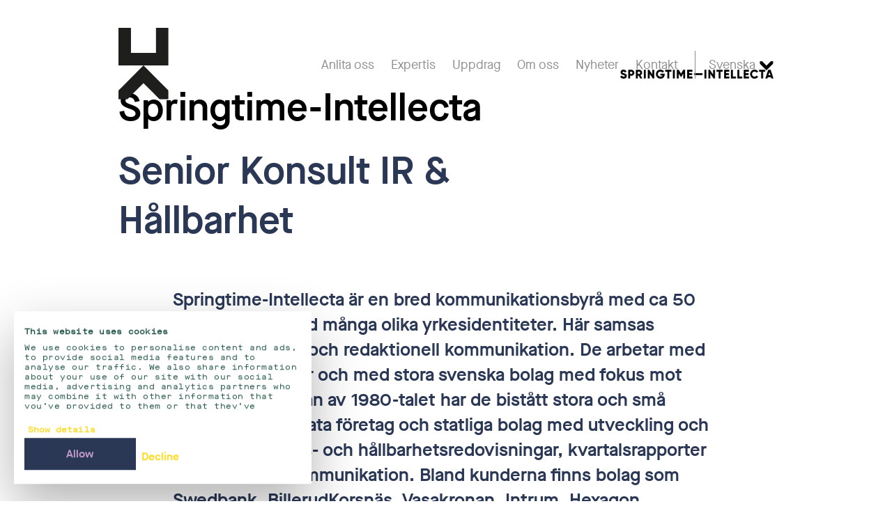

--- FILE ---
content_type: text/html; charset=UTF-8
request_url: https://www.headagent.se/showcase-jobs/3227-senior-konsult-ir-hallbarhet/
body_size: 19446
content:

<!doctype html>
<html lang="sv-SE">
  <head>
  <meta charset="utf-8">
  <meta http-equiv="x-ua-compatible" content="ie=edge,IE=9">
  <meta name="viewport" content="width=device-width, initial-scale=1.0, maximum-scale=1.0, user-scalable=0" />

  <script data-cookieconsent="ignore">
    window.dataLayer = window.dataLayer || [];
    function gtag() {
        dataLayer.push(arguments);
    }
    gtag("consent", "default", {
        ad_storage: "denied",
        analytics_storage: "denied",
        functionality_storage: "denied",
        personalization_storage: "denied",
        security_storage: "granted",
        wait_for_update: 2000,
    });
    gtag("set", "ads_data_redaction", true);
  </script>
  
  <script data-cookieconsent="ignore">
	window.addEventListener( 'CookiebotOnDialogDisplay', () => {
		document.getElementById('CybotCookiebotDialogBodyEdgeMoreDetailsLink').onclick = function() {
			document.getElementById('CybotCookiebotDialogBodyButtonDecline').style.display = 'initial';
		};		
	} );
  </script>

  <script id="Cookiebot" data-culture="sv" src="https://consent.cookiebot.com/uc.js" data-cbid="f35f037e-3ade-429f-879b-935dc44bd874" data-blockingmode="auto" type="text/javascript"></script>

  <title>Senior Konsult IR &amp; Hållbarhet &ndash; Head Agent</title>
	<style>img:is([sizes="auto" i], [sizes^="auto," i]) { contain-intrinsic-size: 3000px 1500px }</style>
	
<!-- The SEO Framework av Sybre Waaijer -->
<link rel="canonical" href="https://www.headagent.se/showcase-jobs/3227-senior-konsult-ir-hallbarhet/" />
<meta name="description" content="Springtime&#x2d;Intellecta &auml;r en bred kommunikationsbyr&aring; med ca 50 medarbetare med m&aring;nga olika yrkesidentiteter. H&auml;r samsas finansiell&#8230;" />
<meta property="og:type" content="article" />
<meta property="og:locale" content="sv_SE" />
<meta property="og:site_name" content="Head Agent" />
<meta property="og:title" content="Senior Konsult IR &amp; Hållbarhet &ndash; Head Agent" />
<meta property="og:description" content="Springtime&#x2d;Intellecta &auml;r en bred kommunikationsbyr&aring; med ca 50 medarbetare med m&aring;nga olika yrkesidentiteter. H&auml;r samsas finansiell, digital och redaktionell kommunikation. De arbetar med offentliga&#8230;" />
<meta property="og:url" content="https://www.headagent.se/showcase-jobs/3227-senior-konsult-ir-hallbarhet/" />
<meta property="og:image" content="https://www.headagent.se/wp-content/uploads/2022/02/headagent-linkedin-shareimage.png" />
<meta property="og:image:width" content="1200" />
<meta property="og:image:height" content="627" />
<meta property="article:published_time" content="2021-05-17T00:00:00+00:00" />
<meta property="article:modified_time" content="2021-07-16T09:15:18+00:00" />
<meta name="twitter:card" content="summary_large_image" />
<meta name="twitter:title" content="Senior Konsult IR &amp; Hållbarhet &ndash; Head Agent" />
<meta name="twitter:description" content="Springtime&#x2d;Intellecta &auml;r en bred kommunikationsbyr&aring; med ca 50 medarbetare med m&aring;nga olika yrkesidentiteter. H&auml;r samsas finansiell, digital och redaktionell kommunikation. De arbetar med offentliga&#8230;" />
<meta name="twitter:image" content="https://www.headagent.se/wp-content/uploads/2022/02/headagent-linkedin-shareimage.png" />
<script type="application/ld+json">{"@context":"https://schema.org","@graph":[{"@type":"WebSite","@id":"https://www.headagent.se/#/schema/WebSite","url":"https://www.headagent.se/","name":"Head Agent","description":"Optimal match av chefer och nyckelpersoner","inLanguage":"sv-SE","potentialAction":{"@type":"SearchAction","target":{"@type":"EntryPoint","urlTemplate":"https://www.headagent.se/search/{search_term_string}/"},"query-input":"required name=search_term_string"},"publisher":{"@type":"Organization","@id":"https://www.headagent.se/#/schema/Organization","name":"Head Agent","url":"https://www.headagent.se/","logo":{"@type":"ImageObject","url":"https://www.headagent.se/wp-content/uploads/2019/08/cropped-favicon.png","contentUrl":"https://www.headagent.se/wp-content/uploads/2019/08/cropped-favicon.png","width":512,"height":512}}},{"@type":"WebPage","@id":"https://www.headagent.se/showcase-jobs/3227-senior-konsult-ir-hallbarhet/","url":"https://www.headagent.se/showcase-jobs/3227-senior-konsult-ir-hallbarhet/","name":"Senior Konsult IR &amp; Hållbarhet &ndash; Head Agent","description":"Springtime&#x2d;Intellecta &auml;r en bred kommunikationsbyr&aring; med ca 50 medarbetare med m&aring;nga olika yrkesidentiteter. H&auml;r samsas finansiell&#8230;","inLanguage":"sv-SE","isPartOf":{"@id":"https://www.headagent.se/#/schema/WebSite"},"breadcrumb":{"@type":"BreadcrumbList","@id":"https://www.headagent.se/#/schema/BreadcrumbList","itemListElement":[{"@type":"ListItem","position":1,"item":"https://www.headagent.se/","name":"Head Agent"},{"@type":"ListItem","position":2,"item":"https://www.headagent.se/showcase-jobs/","name":"Avslutade Ponty&#x2d;jobb"},{"@type":"ListItem","position":3,"name":"Senior Konsult IR &amp; Hållbarhet"}]},"potentialAction":{"@type":"ReadAction","target":"https://www.headagent.se/showcase-jobs/3227-senior-konsult-ir-hallbarhet/"},"datePublished":"2021-05-17T00:00:00+00:00","dateModified":"2021-07-16T09:15:18+00:00"}]}</script>
<!-- / The SEO Framework av Sybre Waaijer | 5.46ms meta | 0.36ms boot -->


<script>
dataLayer = [[]];
</script>
<!-- Google Tag Manager -->
<script>(function(w,d,s,l,i){w[l]=w[l]||[];w[l].push({'gtm.start':
new Date().getTime(),event:'gtm.js'});var f=d.getElementsByTagName(s)[0],
j=d.createElement(s),dl=l!='dataLayer'?'&l='+l:'';j.async=true;j.src=
'https://www.googletagmanager.com/gtm.js?id='+i+dl;f.parentNode.insertBefore(j,f);
})(window,document,'script','dataLayer','GTM-KM2ZXKC');</script>
<!-- End Google Tag Manager -->
		<!-- This site uses the Google Analytics by MonsterInsights plugin v9.7.0 - Using Analytics tracking - https://www.monsterinsights.com/ -->
		<!-- Observera: MonsterInsights är för närvarande inte konfigurerat på denna webbplats. Webbplatsägaren måste autentisera med Google Analytics i MonsterInsights inställningspanel. -->
					<!-- No tracking code set -->
				<!-- / Google Analytics by MonsterInsights -->
		<script type="text/javascript">
/* <![CDATA[ */
window._wpemojiSettings = {"baseUrl":"https:\/\/s.w.org\/images\/core\/emoji\/16.0.1\/72x72\/","ext":".png","svgUrl":"https:\/\/s.w.org\/images\/core\/emoji\/16.0.1\/svg\/","svgExt":".svg","source":{"concatemoji":"https:\/\/www.headagent.se\/wp-includes\/js\/wp-emoji-release.min.js?ver=6.8.2"}};
/*! This file is auto-generated */
!function(s,n){var o,i,e;function c(e){try{var t={supportTests:e,timestamp:(new Date).valueOf()};sessionStorage.setItem(o,JSON.stringify(t))}catch(e){}}function p(e,t,n){e.clearRect(0,0,e.canvas.width,e.canvas.height),e.fillText(t,0,0);var t=new Uint32Array(e.getImageData(0,0,e.canvas.width,e.canvas.height).data),a=(e.clearRect(0,0,e.canvas.width,e.canvas.height),e.fillText(n,0,0),new Uint32Array(e.getImageData(0,0,e.canvas.width,e.canvas.height).data));return t.every(function(e,t){return e===a[t]})}function u(e,t){e.clearRect(0,0,e.canvas.width,e.canvas.height),e.fillText(t,0,0);for(var n=e.getImageData(16,16,1,1),a=0;a<n.data.length;a++)if(0!==n.data[a])return!1;return!0}function f(e,t,n,a){switch(t){case"flag":return n(e,"\ud83c\udff3\ufe0f\u200d\u26a7\ufe0f","\ud83c\udff3\ufe0f\u200b\u26a7\ufe0f")?!1:!n(e,"\ud83c\udde8\ud83c\uddf6","\ud83c\udde8\u200b\ud83c\uddf6")&&!n(e,"\ud83c\udff4\udb40\udc67\udb40\udc62\udb40\udc65\udb40\udc6e\udb40\udc67\udb40\udc7f","\ud83c\udff4\u200b\udb40\udc67\u200b\udb40\udc62\u200b\udb40\udc65\u200b\udb40\udc6e\u200b\udb40\udc67\u200b\udb40\udc7f");case"emoji":return!a(e,"\ud83e\udedf")}return!1}function g(e,t,n,a){var r="undefined"!=typeof WorkerGlobalScope&&self instanceof WorkerGlobalScope?new OffscreenCanvas(300,150):s.createElement("canvas"),o=r.getContext("2d",{willReadFrequently:!0}),i=(o.textBaseline="top",o.font="600 32px Arial",{});return e.forEach(function(e){i[e]=t(o,e,n,a)}),i}function t(e){var t=s.createElement("script");t.src=e,t.defer=!0,s.head.appendChild(t)}"undefined"!=typeof Promise&&(o="wpEmojiSettingsSupports",i=["flag","emoji"],n.supports={everything:!0,everythingExceptFlag:!0},e=new Promise(function(e){s.addEventListener("DOMContentLoaded",e,{once:!0})}),new Promise(function(t){var n=function(){try{var e=JSON.parse(sessionStorage.getItem(o));if("object"==typeof e&&"number"==typeof e.timestamp&&(new Date).valueOf()<e.timestamp+604800&&"object"==typeof e.supportTests)return e.supportTests}catch(e){}return null}();if(!n){if("undefined"!=typeof Worker&&"undefined"!=typeof OffscreenCanvas&&"undefined"!=typeof URL&&URL.createObjectURL&&"undefined"!=typeof Blob)try{var e="postMessage("+g.toString()+"("+[JSON.stringify(i),f.toString(),p.toString(),u.toString()].join(",")+"));",a=new Blob([e],{type:"text/javascript"}),r=new Worker(URL.createObjectURL(a),{name:"wpTestEmojiSupports"});return void(r.onmessage=function(e){c(n=e.data),r.terminate(),t(n)})}catch(e){}c(n=g(i,f,p,u))}t(n)}).then(function(e){for(var t in e)n.supports[t]=e[t],n.supports.everything=n.supports.everything&&n.supports[t],"flag"!==t&&(n.supports.everythingExceptFlag=n.supports.everythingExceptFlag&&n.supports[t]);n.supports.everythingExceptFlag=n.supports.everythingExceptFlag&&!n.supports.flag,n.DOMReady=!1,n.readyCallback=function(){n.DOMReady=!0}}).then(function(){return e}).then(function(){var e;n.supports.everything||(n.readyCallback(),(e=n.source||{}).concatemoji?t(e.concatemoji):e.wpemoji&&e.twemoji&&(t(e.twemoji),t(e.wpemoji)))}))}((window,document),window._wpemojiSettings);
/* ]]> */
</script>
<link rel='stylesheet' id='sbi_styles-css' href='https://www.headagent.se/wp-content/plugins/instagram-feed-pro/css/sbi-styles.min.css?ver=6.8.1' type='text/css' media='all' />
<style id='wp-emoji-styles-inline-css' type='text/css'>

	img.wp-smiley, img.emoji {
		display: inline !important;
		border: none !important;
		box-shadow: none !important;
		height: 1em !important;
		width: 1em !important;
		margin: 0 0.07em !important;
		vertical-align: -0.1em !important;
		background: none !important;
		padding: 0 !important;
	}
</style>
<link rel='stylesheet' id='wp-block-library-css' href='https://www.headagent.se/wp-includes/css/dist/block-library/style.min.css?ver=6.8.2' type='text/css' media='all' />
<style id='classic-theme-styles-inline-css' type='text/css'>
/*! This file is auto-generated */
.wp-block-button__link{color:#fff;background-color:#32373c;border-radius:9999px;box-shadow:none;text-decoration:none;padding:calc(.667em + 2px) calc(1.333em + 2px);font-size:1.125em}.wp-block-file__button{background:#32373c;color:#fff;text-decoration:none}
</style>
<style id='global-styles-inline-css' type='text/css'>
:root{--wp--preset--aspect-ratio--square: 1;--wp--preset--aspect-ratio--4-3: 4/3;--wp--preset--aspect-ratio--3-4: 3/4;--wp--preset--aspect-ratio--3-2: 3/2;--wp--preset--aspect-ratio--2-3: 2/3;--wp--preset--aspect-ratio--16-9: 16/9;--wp--preset--aspect-ratio--9-16: 9/16;--wp--preset--color--black: #000000;--wp--preset--color--cyan-bluish-gray: #abb8c3;--wp--preset--color--white: #ffffff;--wp--preset--color--pale-pink: #f78da7;--wp--preset--color--vivid-red: #cf2e2e;--wp--preset--color--luminous-vivid-orange: #ff6900;--wp--preset--color--luminous-vivid-amber: #fcb900;--wp--preset--color--light-green-cyan: #7bdcb5;--wp--preset--color--vivid-green-cyan: #00d084;--wp--preset--color--pale-cyan-blue: #8ed1fc;--wp--preset--color--vivid-cyan-blue: #0693e3;--wp--preset--color--vivid-purple: #9b51e0;--wp--preset--gradient--vivid-cyan-blue-to-vivid-purple: linear-gradient(135deg,rgba(6,147,227,1) 0%,rgb(155,81,224) 100%);--wp--preset--gradient--light-green-cyan-to-vivid-green-cyan: linear-gradient(135deg,rgb(122,220,180) 0%,rgb(0,208,130) 100%);--wp--preset--gradient--luminous-vivid-amber-to-luminous-vivid-orange: linear-gradient(135deg,rgba(252,185,0,1) 0%,rgba(255,105,0,1) 100%);--wp--preset--gradient--luminous-vivid-orange-to-vivid-red: linear-gradient(135deg,rgba(255,105,0,1) 0%,rgb(207,46,46) 100%);--wp--preset--gradient--very-light-gray-to-cyan-bluish-gray: linear-gradient(135deg,rgb(238,238,238) 0%,rgb(169,184,195) 100%);--wp--preset--gradient--cool-to-warm-spectrum: linear-gradient(135deg,rgb(74,234,220) 0%,rgb(151,120,209) 20%,rgb(207,42,186) 40%,rgb(238,44,130) 60%,rgb(251,105,98) 80%,rgb(254,248,76) 100%);--wp--preset--gradient--blush-light-purple: linear-gradient(135deg,rgb(255,206,236) 0%,rgb(152,150,240) 100%);--wp--preset--gradient--blush-bordeaux: linear-gradient(135deg,rgb(254,205,165) 0%,rgb(254,45,45) 50%,rgb(107,0,62) 100%);--wp--preset--gradient--luminous-dusk: linear-gradient(135deg,rgb(255,203,112) 0%,rgb(199,81,192) 50%,rgb(65,88,208) 100%);--wp--preset--gradient--pale-ocean: linear-gradient(135deg,rgb(255,245,203) 0%,rgb(182,227,212) 50%,rgb(51,167,181) 100%);--wp--preset--gradient--electric-grass: linear-gradient(135deg,rgb(202,248,128) 0%,rgb(113,206,126) 100%);--wp--preset--gradient--midnight: linear-gradient(135deg,rgb(2,3,129) 0%,rgb(40,116,252) 100%);--wp--preset--font-size--small: 13px;--wp--preset--font-size--medium: 20px;--wp--preset--font-size--large: 36px;--wp--preset--font-size--x-large: 42px;--wp--preset--spacing--20: 0.44rem;--wp--preset--spacing--30: 0.67rem;--wp--preset--spacing--40: 1rem;--wp--preset--spacing--50: 1.5rem;--wp--preset--spacing--60: 2.25rem;--wp--preset--spacing--70: 3.38rem;--wp--preset--spacing--80: 5.06rem;--wp--preset--shadow--natural: 6px 6px 9px rgba(0, 0, 0, 0.2);--wp--preset--shadow--deep: 12px 12px 50px rgba(0, 0, 0, 0.4);--wp--preset--shadow--sharp: 6px 6px 0px rgba(0, 0, 0, 0.2);--wp--preset--shadow--outlined: 6px 6px 0px -3px rgba(255, 255, 255, 1), 6px 6px rgba(0, 0, 0, 1);--wp--preset--shadow--crisp: 6px 6px 0px rgba(0, 0, 0, 1);}:where(.is-layout-flex){gap: 0.5em;}:where(.is-layout-grid){gap: 0.5em;}body .is-layout-flex{display: flex;}.is-layout-flex{flex-wrap: wrap;align-items: center;}.is-layout-flex > :is(*, div){margin: 0;}body .is-layout-grid{display: grid;}.is-layout-grid > :is(*, div){margin: 0;}:where(.wp-block-columns.is-layout-flex){gap: 2em;}:where(.wp-block-columns.is-layout-grid){gap: 2em;}:where(.wp-block-post-template.is-layout-flex){gap: 1.25em;}:where(.wp-block-post-template.is-layout-grid){gap: 1.25em;}.has-black-color{color: var(--wp--preset--color--black) !important;}.has-cyan-bluish-gray-color{color: var(--wp--preset--color--cyan-bluish-gray) !important;}.has-white-color{color: var(--wp--preset--color--white) !important;}.has-pale-pink-color{color: var(--wp--preset--color--pale-pink) !important;}.has-vivid-red-color{color: var(--wp--preset--color--vivid-red) !important;}.has-luminous-vivid-orange-color{color: var(--wp--preset--color--luminous-vivid-orange) !important;}.has-luminous-vivid-amber-color{color: var(--wp--preset--color--luminous-vivid-amber) !important;}.has-light-green-cyan-color{color: var(--wp--preset--color--light-green-cyan) !important;}.has-vivid-green-cyan-color{color: var(--wp--preset--color--vivid-green-cyan) !important;}.has-pale-cyan-blue-color{color: var(--wp--preset--color--pale-cyan-blue) !important;}.has-vivid-cyan-blue-color{color: var(--wp--preset--color--vivid-cyan-blue) !important;}.has-vivid-purple-color{color: var(--wp--preset--color--vivid-purple) !important;}.has-black-background-color{background-color: var(--wp--preset--color--black) !important;}.has-cyan-bluish-gray-background-color{background-color: var(--wp--preset--color--cyan-bluish-gray) !important;}.has-white-background-color{background-color: var(--wp--preset--color--white) !important;}.has-pale-pink-background-color{background-color: var(--wp--preset--color--pale-pink) !important;}.has-vivid-red-background-color{background-color: var(--wp--preset--color--vivid-red) !important;}.has-luminous-vivid-orange-background-color{background-color: var(--wp--preset--color--luminous-vivid-orange) !important;}.has-luminous-vivid-amber-background-color{background-color: var(--wp--preset--color--luminous-vivid-amber) !important;}.has-light-green-cyan-background-color{background-color: var(--wp--preset--color--light-green-cyan) !important;}.has-vivid-green-cyan-background-color{background-color: var(--wp--preset--color--vivid-green-cyan) !important;}.has-pale-cyan-blue-background-color{background-color: var(--wp--preset--color--pale-cyan-blue) !important;}.has-vivid-cyan-blue-background-color{background-color: var(--wp--preset--color--vivid-cyan-blue) !important;}.has-vivid-purple-background-color{background-color: var(--wp--preset--color--vivid-purple) !important;}.has-black-border-color{border-color: var(--wp--preset--color--black) !important;}.has-cyan-bluish-gray-border-color{border-color: var(--wp--preset--color--cyan-bluish-gray) !important;}.has-white-border-color{border-color: var(--wp--preset--color--white) !important;}.has-pale-pink-border-color{border-color: var(--wp--preset--color--pale-pink) !important;}.has-vivid-red-border-color{border-color: var(--wp--preset--color--vivid-red) !important;}.has-luminous-vivid-orange-border-color{border-color: var(--wp--preset--color--luminous-vivid-orange) !important;}.has-luminous-vivid-amber-border-color{border-color: var(--wp--preset--color--luminous-vivid-amber) !important;}.has-light-green-cyan-border-color{border-color: var(--wp--preset--color--light-green-cyan) !important;}.has-vivid-green-cyan-border-color{border-color: var(--wp--preset--color--vivid-green-cyan) !important;}.has-pale-cyan-blue-border-color{border-color: var(--wp--preset--color--pale-cyan-blue) !important;}.has-vivid-cyan-blue-border-color{border-color: var(--wp--preset--color--vivid-cyan-blue) !important;}.has-vivid-purple-border-color{border-color: var(--wp--preset--color--vivid-purple) !important;}.has-vivid-cyan-blue-to-vivid-purple-gradient-background{background: var(--wp--preset--gradient--vivid-cyan-blue-to-vivid-purple) !important;}.has-light-green-cyan-to-vivid-green-cyan-gradient-background{background: var(--wp--preset--gradient--light-green-cyan-to-vivid-green-cyan) !important;}.has-luminous-vivid-amber-to-luminous-vivid-orange-gradient-background{background: var(--wp--preset--gradient--luminous-vivid-amber-to-luminous-vivid-orange) !important;}.has-luminous-vivid-orange-to-vivid-red-gradient-background{background: var(--wp--preset--gradient--luminous-vivid-orange-to-vivid-red) !important;}.has-very-light-gray-to-cyan-bluish-gray-gradient-background{background: var(--wp--preset--gradient--very-light-gray-to-cyan-bluish-gray) !important;}.has-cool-to-warm-spectrum-gradient-background{background: var(--wp--preset--gradient--cool-to-warm-spectrum) !important;}.has-blush-light-purple-gradient-background{background: var(--wp--preset--gradient--blush-light-purple) !important;}.has-blush-bordeaux-gradient-background{background: var(--wp--preset--gradient--blush-bordeaux) !important;}.has-luminous-dusk-gradient-background{background: var(--wp--preset--gradient--luminous-dusk) !important;}.has-pale-ocean-gradient-background{background: var(--wp--preset--gradient--pale-ocean) !important;}.has-electric-grass-gradient-background{background: var(--wp--preset--gradient--electric-grass) !important;}.has-midnight-gradient-background{background: var(--wp--preset--gradient--midnight) !important;}.has-small-font-size{font-size: var(--wp--preset--font-size--small) !important;}.has-medium-font-size{font-size: var(--wp--preset--font-size--medium) !important;}.has-large-font-size{font-size: var(--wp--preset--font-size--large) !important;}.has-x-large-font-size{font-size: var(--wp--preset--font-size--x-large) !important;}
:where(.wp-block-post-template.is-layout-flex){gap: 1.25em;}:where(.wp-block-post-template.is-layout-grid){gap: 1.25em;}
:where(.wp-block-columns.is-layout-flex){gap: 2em;}:where(.wp-block-columns.is-layout-grid){gap: 2em;}
:root :where(.wp-block-pullquote){font-size: 1.5em;line-height: 1.6;}
</style>
<link rel='stylesheet' id='vfb-pro-css' href='https://www.headagent.se/wp-content/plugins/vfb-pro/public/assets/css/vfb-style.min.css?ver=2019.05.10' type='text/css' media='all' />
<link rel='stylesheet' id='sage/css-css' href='https://www.headagent.se/wp-content/themes/headagent/dist/styles/main.css?ver=1649321174' type='text/css' media='all' />
<script type="text/javascript" src="https://www.headagent.se/wp-includes/js/jquery/jquery.min.js?ver=3.7.1" id="jquery-core-js"></script>
<script type="text/javascript" src="https://www.headagent.se/wp-includes/js/jquery/jquery-migrate.min.js?ver=3.4.1" id="jquery-migrate-js"></script>
<link rel="https://api.w.org/" href="https://www.headagent.se/wp-json/" /><link rel="EditURI" type="application/rsd+xml" title="RSD" href="https://www.headagent.se/xmlrpc.php?rsd" />
<link rel="alternate" title="oEmbed (JSON)" type="application/json+oembed" href="https://www.headagent.se/wp-json/oembed/1.0/embed?url=https%3A%2F%2Fwww.headagent.se%2Fshowcase-jobs%2F3227-senior-konsult-ir-hallbarhet%2F" />
<link rel="alternate" title="oEmbed (XML)" type="text/xml+oembed" href="https://www.headagent.se/wp-json/oembed/1.0/embed?url=https%3A%2F%2Fwww.headagent.se%2Fshowcase-jobs%2F3227-senior-konsult-ir-hallbarhet%2F&#038;format=xml" />
<script type="text/javascript" async src="https://bot.leadoo.com/bot/dynamic/chat.js?company=44d2edc8"></script>			<!-- DO NOT COPY THIS SNIPPET! Start of Page Analytics Tracking for HubSpot WordPress plugin v11.3.21-->
			<script class="hsq-set-content-id" data-content-id="blog-post">
				var _hsq = _hsq || [];
				_hsq.push(["setContentType", "blog-post"]);
			</script>
			<!-- DO NOT COPY THIS SNIPPET! End of Page Analytics Tracking for HubSpot WordPress plugin -->
			
		<script>
		(function(h,o,t,j,a,r){
			h.hj=h.hj||function(){(h.hj.q=h.hj.q||[]).push(arguments)};
			h._hjSettings={hjid:1818120,hjsv:5};
			a=o.getElementsByTagName('head')[0];
			r=o.createElement('script');r.async=1;
			r.src=t+h._hjSettings.hjid+j+h._hjSettings.hjsv;
			a.appendChild(r);
		})(window,document,'//static.hotjar.com/c/hotjar-','.js?sv=');
		</script>
		<script type='text/javascript'>/* <![CDATA[ */var ajaxURL = 'https://www.headagent.se/wp-admin/admin-ajax.php';/* ]]> */</script><link rel="icon" href="https://www.headagent.se/wp-content/uploads/2019/08/cropped-favicon-92x92.png" sizes="32x32" />
<link rel="icon" href="https://www.headagent.se/wp-content/uploads/2019/08/cropped-favicon-220x220.png" sizes="192x192" />
<link rel="apple-touch-icon" href="https://www.headagent.se/wp-content/uploads/2019/08/cropped-favicon-220x220.png" />
<meta name="msapplication-TileImage" content="https://www.headagent.se/wp-content/uploads/2019/08/cropped-favicon-300x300.png" />
		<style type="text/css" id="wp-custom-css">
			.page-template-page-template-brush-and-code-php .vfb-fieldType-submit {
	margin-top: 0 !important;
}

.page-template-page-template-brush-and-code-php .vfbp-form textarea.vfb-form-control {
	max-height: 110px !important;
	min-height: 110px !important;
}

.page-template-page-template-brush-and-code-php p.text-\[\#000\] {
	color: #8c8c8c !important;
}

.page-template-page-template-brush-and-code-php .md\:mt-60 {
	z-index: -1;
}

.page-template-page-template-brush-and-code-php .vfb-control-label {
	display: none !important;
}		</style>
		</head>
  <body class="wp-singular pnty_job_showcase-template-default single single-pnty_job_showcase postid-16352 wp-theme-headagent 3227-senior-konsult-ir-hallbarhet sidebar-primary">
<!-- Google Tag Manager (noscript) -->
<noscript><iframe src="https://www.googletagmanager.com/ns.html?id=GTM-KM2ZXKC" height="0" width="0" style="display:none;visibility:hidden"></iframe></noscript>
<!-- End Google Tag Manager (noscript) —&gt;-->    <!--[if IE]>
      <div class="outdated-ie alert alert-warning">
        You are using an <strong>outdated</strong> browser. Please <a href="http://browsehappy.com/">upgrade your browser</a> to improve your experience.      </div>
    <![endif]-->
	<!--[if IE 9]>
		<link rel="stylesheet" href="https://www.headagent.se/wp-content/themes/headagent/dist/styles/main-ie.css" type="text/css" />
    <![endif]-->
    <svg aria-hidden="true" style="display:none">
    <symbol id="icon--facebook" stroke="none" stroke-width="1" fill-rule="nonzero">
        <path d="M14,0 C6.2685,0 0,6.2685 0,14 C0,21.7315 6.2685,28 14,28 C21.7315,28 28,21.7315 28,14 C28,6.2685 21.7315,0 14,0 Z M17.5,9.33333333 L15.925,9.33333333 C15.2973333,9.33333333 15.1666667,9.59116667 15.1666667,10.241 L15.1666667,11.6666667 L17.5,11.6666667 L17.2561667,14 L15.1666667,14 L15.1666667,22.1666667 L11.6666667,22.1666667 L11.6666667,14 L9.33333333,14 L9.33333333,11.6666667 L11.6666667,11.6666667 L11.6666667,8.974 C11.6666667,6.91016667 12.7528333,5.83333333 15.2005,5.83333333 L17.5,5.83333333 L17.5,9.33333333 Z"></path>
    </symbol>
    <symbol id="icon--instagram" stroke="none" stroke-width="1" fill-rule="nonzero">
        <path d="M20.125,8.50266667 L20.125,9.98316667 C20.125,10.3296667 19.8438333,10.612 19.4973333,10.612 L18.0168333,10.612 C17.668,10.612 17.3891667,10.3296667 17.3891667,9.98316667 L17.3891667,8.50266667 C17.3891667,8.15616667 17.668,7.875 18.0168333,7.875 L19.4973333,7.875 C19.8438333,7.875 20.125,8.15616667 20.125,8.50266667 Z M14,17.1395 C15.7336667,17.1395 17.1418333,15.7336667 17.1418333,13.9988333 C17.1418333,12.264 15.7336667,10.8605 14,10.8605 C12.2651667,10.8605 10.8605,12.2651667 10.8605,14 C10.8605,15.7348333 12.2651667,17.1395 14,17.1395 Z M18.9711667,13.3 C19.0038333,13.5286667 19.0248333,13.762 19.0248333,13.9988333 C19.0248333,16.7755 16.7755,19.0248333 14,19.0248333 C11.2245,19.0248333 8.97516667,16.7755 8.97516667,14 C8.97516667,13.762 8.99616667,13.5298333 9.02883333,13.3011667 C9.06033333,13.0748333 9.10583333,12.8543333 9.1665,12.6396667 L7.875,12.6396667 L7.875,19.4985 C7.875,19.845 8.15616667,20.1261667 8.50266667,20.1261667 L19.4973333,20.1261667 C19.8438333,20.1261667 20.125,19.845 20.125,19.4985 L20.125,12.6396667 L18.8335,12.6396667 C18.8918333,12.8543333 18.9385,13.0748333 18.9711667,13.3 L18.9711667,13.3 Z M28,14 C28,21.7315 21.7315,28 14,28 C6.2685,28 0,21.7315 0,14 C0,6.2685 6.2685,0 14,0 C21.7315,0 28,6.2685 28,14 Z M22.1666667,7.7175 C22.1666667,6.67683333 21.3231667,5.83333333 20.2825,5.83333333 L7.7175,5.83333333 C6.67683333,5.83333333 5.83333333,6.67683333 5.83333333,7.7175 L5.83333333,20.2813333 C5.83333333,21.3231667 6.67683333,22.1666667 7.7175,22.1666667 L20.2825,22.1666667 C21.3231667,22.1666667 22.1666667,21.3231667 22.1666667,20.2813333 L22.1666667,7.7175 Z"></path>
    </symbol>
    <symbol id="icon--pinterest" stroke="none" stroke-width="1" fill-rule="nonzero">
        <path d="M14,0 C6.2685,0 0,6.2685 0,14 C0,21.7315 6.2685,28 14,28 C21.7315,28 28,21.7315 28,14 C28,6.2685 21.7315,0 14,0 Z M14,22.1666667 C13.1588333,22.1666667 12.3456667,22.0395 11.5815,21.8026667 C11.9151667,21.2601667 12.4133333,20.3711667 12.5965,19.6618333 L13.1063333,17.7205 C13.3735,18.2291667 14.1505,18.6585 14.9776667,18.6585 C17.4405,18.6585 19.2161667,16.394 19.2161667,13.5788333 C19.2161667,10.8815 17.0135,8.86316667 14.1808333,8.86316667 C10.6563333,8.86316667 8.785,11.228 8.785,13.804 C8.785,15.0021667 9.42316667,16.4931667 10.444,16.968 C10.598,17.0403333 10.6808333,17.0076667 10.717,16.8583333 L10.9421667,15.9331667 C10.962,15.8503333 10.9526667,15.7791667 10.885,15.6975 C10.549,15.2891667 10.2771667,14.5366667 10.2771667,13.8343333 C10.2771667,12.033 11.641,10.29 13.965,10.29 C15.9716667,10.29 17.3763333,11.6573333 17.3763333,13.6126667 C17.3763333,15.8223333 16.2598333,17.3518333 14.8085,17.3518333 C14.007,17.3518333 13.4073333,16.6891667 13.5998333,15.876 C13.8296667,14.9041667 14.2765,13.8576667 14.2765,13.1565 C14.2765,12.53 13.9405,12.0061667 13.2428333,12.0061667 C12.4238333,12.0061667 11.7635,12.8543333 11.7635,13.9895 C11.7635,14.714 12.0096667,15.2028333 12.0096667,15.2028333 C12.0096667,15.2028333 11.2,18.6258333 11.0518333,19.2616667 C10.8861667,19.9675 10.9515,20.958 11.0226667,21.6043333 C7.98583333,20.4143333 5.83333333,17.4591667 5.83333333,14 C5.83333333,9.48966667 9.49083333,5.83333333 14,5.83333333 C18.5091667,5.83333333 22.1666667,9.48966667 22.1666667,14 C22.1666667,18.5103333 18.5091667,22.1666667 14,22.1666667 L14,22.1666667 Z"></path>
    </symbol>
    <symbol id="icon--twitter" stroke="none" stroke-width="1" fill-rule="nonzero">
        <path d="M14,0 C6.2685,0 0,6.2685 0,14 C0,21.7315 6.2685,28 14,28 C21.7315,28 28,21.7315 28,14 C28,6.2685 21.7315,0 14,0 Z M21.077,11.2525 C21.2905,15.9658333 17.7753333,21.2205 11.5523333,21.2205 C9.66,21.2205 7.8995,20.6651667 6.41666667,19.7143333 C8.19466667,19.9243333 9.96916667,19.4296667 11.3773333,18.3271667 C9.912,18.3003333 8.67416667,17.3308333 8.246,15.9996667 C8.77216667,16.1 9.29016667,16.0708333 9.76033333,15.9425 C8.14916667,15.6181667 7.03616667,14.1668333 7.07233333,12.614 C7.525,12.8648333 8.04066667,13.0153333 8.59016667,13.0328333 C7.098,12.0353333 6.67566667,10.0648333 7.553,8.55866667 C9.205,10.5863333 11.6748333,11.9198333 14.4596667,12.0598333 C13.9708333,9.9645 15.561,7.945 17.7251667,7.945 C18.6876667,7.945 19.5591667,8.35216667 20.1705,9.00316667 C20.9335,8.85383333 21.6521667,8.57383333 22.2985,8.19 C22.0476667,8.97283333 21.5168333,9.6285 20.825,10.0438333 C21.5028333,9.96216667 22.1491667,9.7825 22.7488333,9.51533333 C22.3008333,10.1896667 21.7338333,10.78 21.077,11.2525 L21.077,11.2525 Z"></path>
    </symbol>
    <symbol id="icon--linkedin" stroke="none" stroke-width="1" fill-rule="nonzero">
        <path d="M14,0 C6.2685,0 0,6.2685 0,14 C0,21.7315 6.2685,28 14,28 C21.7315,28 28,21.7315 28,14 C28,6.2685 21.7315,0 14,0 Z M11.6666667,18.6666667 L9.33333333,18.6666667 L9.33333333,11.6666667 L11.6666667,11.6666667 L11.6666667,18.6666667 Z M10.5,10.6271667 C9.79183333,10.6271667 9.21666667,10.0485 9.21666667,9.33333333 C9.21666667,8.61933333 9.79066667,8.0395 10.5,8.0395 C11.2093333,8.0395 11.7833333,8.61933333 11.7833333,9.33333333 C11.7833333,10.0485 11.2081667,10.6271667 10.5,10.6271667 Z M19.8333333,18.6666667 L17.5023333,18.6666667 L17.5023333,15.3288333 C17.5023333,13.1343333 15.1666667,13.3198333 15.1666667,15.3288333 L15.1666667,18.6666667 L12.8333333,18.6666667 L12.8333333,11.6666667 L15.1666667,11.6666667 L15.1666667,12.9418333 C16.184,11.0565 19.8333333,10.9165 19.8333333,14.7478333 L19.8333333,18.6666667 Z"></path>
    </symbol>
    <symbol id="icon--arrow-down" stroke="none" stroke-width="1" fill-rule="nonzero">
        <g transform="translate(-295.000000, -1461.000000)">
            <polygon id="Fill-1-Copy-8" transform="translate(312.755324, 1473.000000) scale(1, -1) rotate(360.000000) translate(-312.755324, -1473.000000) " points="312.722518 1461 306.47792 1467.2446 300.200438 1473.52208 295 1478.72252 295 1485 301.277482 1485 306.47792 1479.79956 312.755402 1473.52208 319.032728 1479.79956 324.233166 1485 330.510648 1485 330.510648 1478.72252 325.31021 1473.52208 319.032728 1467.2446 312.78813 1461"></polygon>
        </g>
    </symbol>
    <symbol id="icon--arrow-right" stroke="none" stroke-width="1" fill-rule="nonzero">
        <path fill-rule="evenodd" clip-rule="evenodd" d="M60 44.4178L44.3886 28.8065L28.6949 13.1125L15.6937 0.111572L0 0.111572V15.8052L13.0011 28.8065L28.6949 44.5L13.0011 60.1938L0 73.1949V88.8885H15.6937L28.6949 75.8873L44.3886 60.1938L60 44.5823V44.4178Z" />
    </symbol>
    <symbol id="icon--mail" stroke="none" stroke-width="1" fill-rule="nonzero">
        <path d="M14,28 C6.2680135,28 0,21.7319865 0,14 C0,6.2680135 6.2680135,0 14,0 C21.7319865,0 28,6.2680135 28,14 C28,21.7319865 21.7319865,28 14,28 Z M14,14.2491562 L21.8658125,7.875 L6.13484375,7.875 L14,14.2491562 Z M10.4398438,13.0534688 L6.125,9.5563125 L6.125,17.7600937 L10.4398438,13.0534688 Z M17.5601562,13.0534688 L21.875,17.7600937 L21.875,9.5563125 L17.5601562,13.0534688 Z M16.538375,13.881 L14,15.9383437 L11.461625,13.881 L6.1394375,19.6875 L21.8605625,19.6875 L16.538375,13.881 Z" id="Combined-Shape"></path>
    </symbol>
    <symbol id="icon--tel" stroke="none" stroke-width="1" fill-rule="nonzero">
        <g transform="translate(-378.000000, -4069.000000)">
            <path d="M392,4097 C384.268014,4097 378,4090.73199 378,4083 C378,4075.26801 384.268014,4069 392,4069 C399.731986,4069 406,4075.26801 406,4083 C406,4090.73199 399.731986,4097 392,4097 Z M394.624694,4089.96995 L392.314049,4085.51076 C392.309456,4085.51338 391.018619,4086.14732 390.959557,4086.17422 C389.489564,4086.88691 386.497736,4081.04237 387.934916,4080.27194 L389.301222,4079.59863 L387.009609,4075.125 L385.627554,4075.80684 C384.551966,4076.36793 384.109655,4077.55639 384.125405,4079.03295 C384.174624,4083.59255 388.593788,4090.89198 392.203144,4090.87495 C392.558173,4090.87295 392.905328,4090.80076 393.240013,4090.64786 C393.319419,4090.61176 394.619444,4089.97258 394.624694,4089.96995 Z M392.984077,4081.03122 C392.440705,4081.03122 391.999707,4081.47222 391.999707,4082.01559 C391.999707,4082.55896 392.440705,4082.99996 392.984077,4082.99996 C393.527449,4082.99996 393.968447,4082.55896 393.968447,4082.01559 C393.968447,4081.47222 393.527449,4081.03122 392.984077,4081.03122 Z M398.890296,4081.03122 C398.346924,4081.03122 397.905926,4081.47222 397.905926,4082.01559 C397.905926,4082.55896 398.346924,4082.99996 398.890296,4082.99996 C399.433668,4082.99996 399.874666,4082.55896 399.874666,4082.01559 C399.874666,4081.47222 399.433668,4081.03122 398.890296,4081.03122 Z M395.937187,4081.03122 C395.393814,4081.03122 394.952817,4081.47222 394.952817,4082.01559 C394.952817,4082.55896 395.393814,4082.99996 395.937187,4082.99996 C396.480559,4082.99996 396.921556,4082.55896 396.921556,4082.01559 C396.921556,4081.47222 396.480559,4081.03122 395.937187,4081.03122 Z" id="Combined-Shape"></path>
        </g>
    </symbol>
    <symbol id="icon--logo" stroke="none" stroke-width="1" fill-rule="nonzero">
        <g transform="translate(-331.000000, -4412.000000)">
            <polygon points="362.56002 4412 362.56002 4422.52007 362.56002 4433.04014 352.039952 4433.04014 341.520069 4433.04014 341.520069 4422.52007 341.520069 4412 331 4412 331 4422.52007 331 4433.04014 331 4443.56002 341.520069 4443.56002 352.001169 4443.56002 344.601141 4450.95986 337.162515 4458.39867 331 4464.56119 331 4472 338.438625 4472 344.601141 4465.83748 352.039952 4458.39867 359.478762 4465.83748 365.641278 4472 373.080089 4472 373.080089 4464.56119 366.917573 4458.39867 359.478762 4450.95986 352.07892 4443.56002 362.56002 4443.56002 373.080089 4443.56002 373.080089 4412"></polygon>
        </g>
    </symbol>
    <symbol id="icon--cross" stroke="none" stroke-width="1" fill-rule="nonzero">
        <g id="Overlay-General-MOBIL" transform="translate(-335.000000, -306.000000)">
            <g transform="translate(0.000000, 286.000000)">
                <path d="M341.45334,30.0111113 L337.928946,26.4867176 L335,23.5577716 L335,20.0222226 L338.535549,20.0222226 L341.464495,22.9511685 L344.996254,26.4829277 L345.003834,26.4829277 L348.535505,22.9511685 L351.464451,20.0222226 L355,20.0222226 L355,23.5577716 L352.071054,26.4867176 L348.54666,30.0111113 L352.071054,33.535505 L355,36.4644509 L355,40 L351.464451,40 L348.535505,37.0710541 L345.003834,33.5392949 L344.996254,33.5392949 L341.464495,37.0710541 L338.535549,40 L335,40 L335,36.4644509 L337.928946,33.535505 L341.45334,30.0111113 Z" id="Combined-Shape-Copy"></path>
            </g>
        </g>
    </symbol>
    <symbol id="icon--check" stroke="none" stroke-width="1" fill-rule="nonzero">
        <g id="Contact" transform="translate(-601.000000, -587.000000)">
            <g transform="translate(565.000000, 520.000000)">
                <polygon transform="translate(46.105612, 75.000000) scale(1, -1) rotate(360.000000) translate(-46.105612, -75.000000) " points="44.3502616 67 40.1871966 71.163065 36.0022086 75.348053 36.0022086 79.533041 40.1871966 79.533041 44.3721846 75.348053 48.5570682 79.533041 52.0240272 83 56.2090152 83 56.2090152 78.815012 52.7420562 75.348053 48.5570682 71.163065 44.3940032 67"></polygon>
            </g>
        </g>
    </symbol>
</svg>          
<header class="header-nav ">
	<nav class="navbar navbar-fixed-top">
		<div class="container">
			<div class="navbar-header">
				<button type="button" class="navbar-toggle collapsed" data-toggle="collapse" data-target="#navbar"
				        aria-expanded="false" aria-controls="navbar">
					<span class="toggle-text" data-tgclose="stäng"></span>
					<span class="icon-bar"></span>
					<span class="icon-bar"></span>
					<span class="icon-bar"></span>
				</button>
				<a class="navbar-brand " href="https://www.headagent.se/">
					<figure>
    <svg viewBox="0 0 73 104" version="1.1" xmlns="http://www.w3.org/2000/svg" xmlns:xlink="http://www.w3.org/1999/xlink">
        <!-- Generator: Sketch 55.2 (78181) - https://sketchapp.com -->
        <title>Group</title>
        <desc>Created with Sketch.</desc>
        <defs>
            <polygon id="path-1" points="0.000128349525 0 72.7648754 0 72.7648754 103.647954 0.000128349525 103.647954"></polygon>
        </defs>
        <g id="Page-1" stroke="none" stroke-width="1" fill="none" fill-rule="evenodd">
            <g id="Assignments-Pågående" transform="translate(-160.000000, -40.000000)">
                <g id="Group" transform="translate(160.000000, 40.000000)">
                    <g id="Group-3" transform="translate(-0.000000, 0.000000)">
                        <mask id="mask-2" fill="white">
                            <use xlink:href="#path-1"></use>
                        </mask>
                        <g id="Clip-2"></g>
                        <polygon id="Fill-1" class="logo-image"  fill="#1E1E1C" mask="url(#mask-2)" points="54.5737047 -3.20552188e-05 54.5737047 18.1730332 54.5737047 36.3460984 36.3824056 36.3460984 18.1914274 36.3460984 18.1914274 18.1730332 18.1914274 -3.20552188e-05 0.000128349525 -3.20552188e-05 0.000128349525 18.1730332 0.000128349525 36.3460984 0.000128349525 54.518843 18.1914274 54.518843 36.315343 54.518843 23.5192162 67.3018232 10.6563477 80.1521193 0.000128349525 90.7976575 0.000128349525 103.647954 12.8629969 103.647954 23.5192162 93.0024155 36.3824056 80.1521193 49.245595 93.0024155 59.9018143 103.647954 72.7650037 103.647954 72.7650037 90.7976575 62.1087844 80.1521193 49.245595 67.3018232 36.4497891 54.518843 54.5737047 54.518843 72.7650037 54.518843 72.7650037 -3.20552188e-05"></polygon>
                    </g>
                </g>
            </g>
        </g>
    </svg>
</figure> 
									</a>
			</div>
			<div id="navbar" class="navbar-collapse collapse">
				<div class="menu-menu-1-primary-navigation-svenska-container"><ul id="menu-menu-1-primary-navigation-svenska" class="nav navbar-nav hidden-mob"><li id="menu-item-2481" class="visible-xs menu-item menu-item-type-post_type menu-item-object-page menu-item-home menu-item-2481"><a href="https://www.headagent.se/">Start</a></li>
<li id="menu-item-10453" class="menu-item menu-item-type-post_type menu-item-object-page menu-item-has-children menu-item-10453"><a href="https://www.headagent.se/tjanster/">Anlita oss</a>
<ul class="sub-menu">
	<li id="menu-item-10889" class="menu-item menu-item-type-post_type menu-item-object-page menu-item-10889"><a href="https://www.headagent.se/executive-search/">Executive Search</a></li>
	<li id="menu-item-10447" class="menu-item menu-item-type-post_type menu-item-object-page menu-item-10447"><a href="https://www.headagent.se/executive-interim/">Executive Interim</a></li>
	<li id="menu-item-11527" class="menu-item menu-item-type-post_type menu-item-object-page menu-item-11527"><a href="https://www.headagent.se/talent-acquisition/">Talent Acquisition</a></li>
	<li id="menu-item-16915" class="menu-item menu-item-type-post_type menu-item-object-page menu-item-16915"><a href="https://www.headagent.se/tech/">Tech</a></li>
	<li id="menu-item-10897" class="menu-item menu-item-type-post_type menu-item-object-page menu-item-10897"><a href="https://www.headagent.se/assessment/">Executive Assessment</a></li>
	<li id="menu-item-13878" class="menu-item menu-item-type-post_type menu-item-object-page menu-item-13878"><a href="https://www.headagent.se/coaching-outplacement/">Coaching &#038; Outplacement</a></li>
	<li id="menu-item-10892" class="menu-item menu-item-type-post_type menu-item-object-page menu-item-10892"><a href="https://www.headagent.se/board-recruitment/">Board Recruitment</a></li>
</ul>
</li>
<li id="menu-item-11630" class="menu-item menu-item-type-post_type menu-item-object-page menu-item-has-children menu-item-11630"><a href="https://www.headagent.se/expertis/">Expertis</a>
<ul class="sub-menu">
	<li id="menu-item-11631" class="menu-item menu-item-type-post_type menu-item-object-page menu-item-11631"><a href="https://www.headagent.se/management/">Management</a></li>
	<li id="menu-item-11655" class="menu-item menu-item-type-post_type menu-item-object-page menu-item-11655"><a href="https://www.headagent.se/forsaljning/">Försäljning</a></li>
	<li id="menu-item-11654" class="menu-item menu-item-type-post_type menu-item-object-page menu-item-11654"><a href="https://www.headagent.se/marknadsforing/">Marketing</a></li>
	<li id="menu-item-11632" class="menu-item menu-item-type-post_type menu-item-object-page menu-item-11632"><a href="https://www.headagent.se/digital-transformation/">Digital Transformation</a></li>
	<li id="menu-item-11846" class="menu-item menu-item-type-post_type menu-item-object-page menu-item-11846"><a href="https://www.headagent.se/tech-produkt/">Product &#038; Tech</a></li>
	<li id="menu-item-11653" class="menu-item menu-item-type-post_type menu-item-object-page menu-item-11653"><a href="https://www.headagent.se/organisation/">Business Development</a></li>
	<li id="menu-item-11652" class="menu-item menu-item-type-post_type menu-item-object-page menu-item-11652"><a href="https://www.headagent.se/ekonomi/">HR, Finance &#038; Law</a></li>
</ul>
</li>
<li id="menu-item-10893" class="menu-item menu-item-type-post_type menu-item-object-page menu-item-10893"><a href="https://www.headagent.se/uppdrag/">Uppdrag</a></li>
<li id="menu-item-10724" class="menu-item menu-item-type-post_type menu-item-object-page menu-item-10724"><a href="https://www.headagent.se/om-oss/">Om oss</a></li>
<li id="menu-item-10733" class="menu-item menu-item-type-post_type menu-item-object-page menu-item-10733"><a href="https://www.headagent.se/nyheter/">Nyheter</a></li>
<li id="menu-item-10449" class="menu-item menu-item-type-post_type menu-item-object-page menu-item-10449"><a href="https://www.headagent.se/kontakt/">Kontakt</a></li>
<li id="menu-item-10907" class="pll-parent-menu-item menu-item menu-item-type-custom menu-item-object-custom menu-item-has-children menu-item-10907"><a href="#pll_switcher">Svenska</a>
<ul class="sub-menu">
	<li id="menu-item-10907-en" class="lang-item lang-item-239 lang-item-en no-translation lang-item-first menu-item menu-item-type-custom menu-item-object-custom menu-item-10907-en"><a href="https://www.headagent.se/en/" hreflang="en-GB" lang="en-GB">English</a></li>
</ul>
</li>
</ul></div>
				<div class="nav-sections logo-social hidden-mob">
					

<figure class="logo-text ">
    <svg viewBox="0 0 122 23" version="1.1" xmlns="http://www.w3.org/2000/svg" xmlns:xlink="http://www.w3.org/1999/xlink">
        <!-- Generator: Sketch 55.2 (78181) - https://sketchapp.com -->
        <title>Group 22 Copy</title>
        <desc>Created with Sketch.</desc>
        <defs>
            <polygon id="path-1" points="0.127848336 0.10087174 3.1078043 0.10087174 3.1078043 3.0808591 0.127848336 3.0808591"></polygon>
        </defs>
        <g id="Page-1" stroke="none" stroke-width="1" fill="none" class="logo-text-color" fill-rule="evenodd">
            <g id="Start-Navigation" transform="translate(-160.000000, -202.000000)">
                <g id="Group" transform="translate(160.000000, 0.000000)">
                    <g id="Group-22-Copy" transform="translate(0.000000, 202.000000)">
                        <polygon id="Fill-1" fill="" points="7.04852275 0.499553789 7.04852275 9.92817226 3.1530898 9.92817226 3.1530898 0.499553789 6.28093027e-05 0.499553789 6.28093027e-05 9.92817226 6.28093027e-05 12.8962259 6.28093027e-05 22.5104458 3.1530898 22.5104458 3.1530898 12.8962259 7.04852275 12.8962259 7.04852275 22.5104458 10.2018638 22.5104458 10.2018638 0.499553789"></polygon>
                        <polygon id="Fill-2" fill="" points="13.3423917 0.499553789 13.3423917 22.5104458 22.7405477 22.5104458 22.7405477 19.3571048 16.4954187 19.3571048 16.4954187 12.8962259 21.9365886 12.8962259 21.9365886 9.92817226 16.4954187 9.92817226 16.4954187 3.46729334 22.7405477 3.46729334 22.7405477 0.499553789"></polygon>
                        <path d="M28.5225209,0.499553789 L24.310529,19.3605593 L24.310529,22.5104458 L26.7604059,22.5104458 L27.6877852,17.7809053 L31.9851977,17.7809053 L32.9125771,22.5104458 L35.3605696,22.5104458 L35.3605696,19.3536503 L31.150148,0.499553789 L28.5225209,0.499553789 Z M29.7900126,6.83701243 L29.8518797,6.83701243 L31.3976167,14.8128517 L28.2442756,14.8128517 L29.7900126,6.83701243 Z" id="Fill-3" fill=""></path>
                        <g id="Group-21" transform="translate(36.743442, 0.084636)">
                            <path d="M7.2358829,16.7067092 C7.2358829,17.6551297 7.05028141,18.3504287 6.67970653,18.7935483 C6.30850355,19.236982 5.67946838,19.4580707 4.79385722,19.4580707 L3.340764,19.4580707 L3.340764,3.3826578 L4.79385722,3.3826578 C5.72123657,3.3826578 6.35969313,3.61976292 6.71016904,4.09365911 C7.0603309,4.56818339 7.2358829,5.23741651 7.2358829,6.1029287 L7.2358829,16.7067092 Z M4.85541033,0.414918253 L0.187422959,0.414918253 L0.187422959,22.4258103 L4.57716512,22.4258103 C6.45233685,22.4258103 7.88972774,21.9365258 8.88996589,20.9573288 C9.88894785,19.9787598 10.3892239,18.4584607 10.3892239,16.3976875 L10.3892239,6.1029287 C10.3892239,4.28993818 9.92003845,2.88803455 8.98260961,1.89910208 C8.04423863,0.909541512 6.6687149,0.414918253 4.85541033,0.414918253 L4.85541033,0.414918253 Z" id="Fill-4" fill=""></path>
                            <path d="M21.2440532,14.728279 L22.7897902,6.7524397 L22.8513433,6.7524397 L24.3970802,14.728279 L21.2440532,14.728279 Z M21.5222985,0.414981063 L17.3037116,19.3051929 L17.3037116,22.4258731 L19.7598694,22.4258731 L20.6875628,17.6960186 L24.9846613,17.6960186 L25.9120406,22.4258731 L28.3609753,22.4258731 L28.3609753,19.2734742 L24.1499256,0.414981063 L21.5222985,0.414981063 Z" id="Fill-6" fill=""></path>
                            <path d="M38.8343637,1.55889549 C38.3190134,1.12613939 37.7471347,0.796390553 37.1187276,0.56964897 C36.4896925,0.342907388 35.8562607,0.229536597 35.217176,0.229536597 C34.5784054,0.229536597 33.9446595,0.342907388 33.3162525,0.56964897 C32.6875313,0.796390553 32.1260162,1.12613939 31.6313929,1.55889549 C31.1160426,2.01237865 30.7040136,2.57891856 30.3949918,3.25914331 C30.08597,3.93905401 29.9311451,4.72260006 29.9311451,5.60883932 L29.9311451,17.2323289 C29.9311451,18.1597082 30.08597,18.9533038 30.3949918,19.6124874 C30.7040136,20.2726132 31.1160426,20.818112 31.6313929,21.2511821 C32.1260162,21.7046653 32.6875313,22.0444636 33.3162525,22.2712052 C33.9446595,22.4979468 34.5784054,22.6113176 35.217176,22.6113176 C35.8562607,22.6113176 36.4896925,22.4979468 37.1187276,22.2712052 C37.7471347,22.0444636 38.3190134,21.7046653 38.8343637,21.2511821 C39.328987,20.818112 39.7306525,20.2726132 40.0399883,19.6124874 C40.3490101,18.9533038 40.503521,18.1597082 40.503521,17.2323289 L40.503521,9.84375655 L34.8466011,9.84375655 L34.8466011,12.8114961 L37.350494,12.8114961 L37.350494,17.2323289 C37.350494,17.9948338 37.1391407,18.556663 36.7167481,18.9168744 C36.2940415,19.2780279 35.7940794,19.4579765 35.217176,19.4579765 C34.6402726,19.4579765 34.1403105,19.2780279 33.718232,18.9168744 C33.2955254,18.556663 33.0841721,17.9948338 33.0841721,17.2323289 L33.0841721,5.60883932 C33.0841721,4.84633439 33.2955254,4.28450518 33.718232,3.92366573 C34.1403105,3.56345438 34.6402726,3.38287764 35.217176,3.38287764 C35.7940794,3.38287764 36.2940415,3.56345438 36.7167481,3.92366573 C37.1391407,4.28450518 37.350494,4.84633439 37.350494,5.60883932 L37.350494,6.72119207 L40.503521,6.72119207 L40.503521,5.60883932 C40.503521,4.72260006 40.3490101,3.93905401 40.0399883,3.25914331 C39.7306525,2.57891856 39.328987,2.01237865 38.8343637,1.55889549" id="Fill-8" fill=""></path>
                            <polygon id="Fill-10" fill="" points="43.3300652 22.4258103 52.7282212 22.4258103 52.7282212 19.2724692 46.4834062 19.2724692 46.4834062 12.8115903 51.9242621 12.8115903 51.9242621 9.84385077 46.4834062 9.84385077 46.4834062 3.3826578 52.7282212 3.3826578 52.7282212 0.414918253 43.3300652 0.414918253"></polygon>
                            <polygon id="Fill-12" fill="" points="63.7210111 13.6769769 63.6591439 13.6769769 58.8985128 0.415106681 55.8685921 0.415106681 55.8685921 22.4256847 59.0219331 22.4256847 59.0219331 9.19459101 59.0834862 9.19459101 63.9062985 22.4256847 66.8740381 22.4256847 66.8740381 0.415106681 63.7210111 0.415106681"></polygon>
                            <polygon id="Fill-14" fill="" points="68.1302241 3.38275202 71.7778744 3.38275202 71.7778744 22.4259045 74.9312154 22.4259045 74.9312154 3.38275202 78.5788657 3.38275202 78.5788657 0.415012467 68.1302241 0.415012467"></polygon>
                            <path d="M82.9778094,1.77326364 L82.9778094,1.28335108 L83.3728799,1.28335108 C83.4661517,1.28335108 83.542151,1.30187982 83.6011917,1.33893731 C83.6602325,1.37568075 83.6900669,1.4347215 83.6900669,1.51386122 C83.6900669,1.60744708 83.6561499,1.67402494 83.589258,1.71390885 C83.521738,1.75379275 83.420929,1.77326364 83.2862031,1.77326364 L82.9778094,1.77326364 Z M83.6875545,1.96891462 C83.7412565,1.94818755 83.7883635,1.91898122 83.8298176,1.88066754 C83.8709577,1.84203982 83.9029904,1.79399071 83.9265439,1.7365202 C83.9500974,1.67873564 83.9617171,1.60901731 83.9617171,1.52642308 C83.9617171,1.1998147 83.7626116,1.03651052 83.3647147,1.03651052 L82.7061592,1.03651052 L82.7061592,2.77350178 L82.9778094,2.77350178 L82.9778094,2.02041824 L83.1875925,2.02041824 L83.6856703,2.77350178 L84.015105,2.77350178 L83.5170273,2.01193899 C83.5773242,2.00345973 83.6344807,1.98901359 83.6875545,1.96891462 L83.6875545,1.96891462 Z" id="Fill-16" fill=""></path>
                            <g id="Group-20" transform="translate(81.652093, 0.314047)">
                                <mask id="mask-2" fill="white">
                                    <use xlink:href="#path-1"></use>
                                </mask>
                                <g id="Clip-19"></g>
                                <path d="M2.71684779,2.06460459 C2.65403849,2.2125205 2.56861784,2.34127957 2.46184202,2.45119585 C2.35506621,2.56079808 2.22850546,2.64810301 2.08310193,2.71248254 C1.93738435,2.77749017 1.78255941,2.80920887 1.61768499,2.80920887 C1.45343867,2.80920887 1.29798564,2.77749017 1.15289615,2.71248254 C1.00749262,2.64810301 0.881245921,2.56079808 0.773842013,2.45119585 C0.667380245,2.34127957 0.58227364,2.2125205 0.518836245,2.06460459 C0.456026942,1.91606059 0.424308244,1.75809519 0.424308244,1.5907084 C0.424308244,1.42363565 0.456026942,1.2659843 0.518836245,1.1174403 C0.58227364,0.969524396 0.667380245,0.840451279 0.773842013,0.730534999 C0.881245921,0.620932766 1.00749262,0.533941882 1.15289615,0.4692483 C1.29798564,0.404868765 1.45343867,0.372207928 1.61768499,0.372207928 C1.78255941,0.372207928 1.93738435,0.404868765 2.08310193,0.4692483 C2.22850546,0.533941882 2.35506621,0.620932766 2.46184202,0.730534999 C2.56861784,0.840451279 2.65403849,0.969524396 2.71684779,1.1174403 C2.77997114,1.2659843 2.81168984,1.42363565 2.81168984,1.5907084 C2.81168984,1.75809519 2.77997114,1.91606059 2.71684779,2.06460459 M2.9903823,1.01097854 C2.91249877,0.829145604 2.806037,0.671494255 2.67162509,0.537396394 C2.53721319,0.402670439 2.37924779,0.296208671 2.198357,0.21801109 C2.01683811,0.139813508 1.82369951,0.10087174 1.61768499,0.10087174 C1.41229857,0.10087174 1.21853188,0.139813508 1.03764108,0.21801109 C0.856436246,0.296208671 0.698784897,0.402670439 0.564058943,0.537396394 C0.429647035,0.671494255 0.323499313,0.829145604 0.245301732,1.01097854 C0.16710415,1.19186933 0.127848336,1.38500793 0.127848336,1.5907084 C0.127848336,1.79640887 0.16710415,1.99017556 0.245301732,2.1713804 C0.323499313,2.35227119 0.429647035,2.51023659 0.564058943,2.6446485 C0.698784897,2.77906041 0.856436246,2.88520813 1.03764108,2.96371976 C1.21853188,3.04160329 1.41229857,3.0808591 1.61768499,3.0808591 C1.82369951,3.0808591 2.01683811,3.04160329 2.198357,2.96371976 C2.37924779,2.88520813 2.53721319,2.77906041 2.67162509,2.6446485 C2.806037,2.51023659 2.91249877,2.35227119 2.9903823,2.1713804 C3.06889393,1.99017556 3.1078357,1.79640887 3.1078357,1.5907084 C3.1078357,1.38500793 3.06889393,1.19186933 2.9903823,1.01097854" id="Fill-18" fill="" mask="url(#mask-2)"></path>
                            </g>
                        </g>
                    </g>
                </g>
            </g>
        </g>
    </svg>
</figure>					
<div class="social-icons">
    <div class="title">Följ oss:</div>
            <ul>
                            <li>
                    <a href="https://www.linkedin.com/company/head-agent" target="_blank" rel="nofollow noreferrer">
                        <svg viewBox="0 0 28 28" preserveAspectRatio="xMidYMid meet" aria-hidden="true">
                            <use xlink:href="#icon--linkedin"/>
                        </svg>
                    </a>
                </li>
                            <li>
                    <a href="https://www.instagram.com/head.agent/?igshid=js21do0cl7ql" target="_blank" rel="nofollow noreferrer">
                        <svg viewBox="0 0 28 28" preserveAspectRatio="xMidYMid meet" aria-hidden="true">
                            <use xlink:href="#icon--instagram"/>
                        </svg>
                    </a>
                </li>
                            <li>
                    <a href="https://www.facebook.com/HeadAgent/" target="_blank" rel="nofollow noreferrer">
                        <svg viewBox="0 0 28 28" preserveAspectRatio="xMidYMid meet" aria-hidden="true">
                            <use xlink:href="#icon--facebook"/>
                        </svg>
                    </a>
                </li>
                    </ul>
    </div>				</div>
			</div>
			<!--/.nav-collapse -->
		</div>
	</nav>
</header>
                  <section class="text-header">
        <div class="container is-mission">
            <div class="row">
                <div class="col-xs-9 col-lg-10">
                    <h1 class="h1 title">Springtime-Intellecta</h1>

                    <h2 class="h1 sub">Senior Konsult IR &amp; Hållbarhet</h2>
                </div>
                                    <div class="col-xs-3 col-lg-2">
                        <img src="https://s3-eu-west-1.amazonaws.com/pnty-prs3/headagent/logo-28010-e708.png" alt=""/>
                    </div>
                            </div>
        </div>
    </section>

    <section class="fifty-fifty is-ponty margin-top-50">
        <div class="flex-row mx-0 align-items-center justify-content-center is-big-text is-mission is-no-image">
                        <div class="flex-col-10 px-0 col-content">
                <div class="content-wrapper">
                    <div class="content">
                        <h4>Springtime-Intellecta är en bred kommunikationsbyrå med ca 50 medarbetare med många olika yrkesidentiteter. Här samsas finansiell, digital och redaktionell kommunikation. De arbetar med offentliga kunder och med stora svenska bolag med fokus mot B2B. Sedan början av 1980-talet har de bistått stora och små börsföretag, privata företag och statliga bolag med utveckling och produktion av års- och hållbarhetsredovisningar, kvartalsrapporter och annan IR-kommunikation. Bland kunderna finns bolag som Swedbank, BillerudKorsnäs, Vasakronan, Intrum, Hexagon, Länsförsäkringar och Mycronic. Två år i rad har de arbetat med års- och hållbarhetsredovisningar som vunnit guld i Sveriges bästa Årsredovisning i kategorin stora börsnoterade företag. Vi har också vunnit pris för Årets bästa design 2017, 2018 och 2019. Springtime-Intellecta är en del av H&H Group – Sveriges största kommunikationskoncern. Att vara en del av H&H Group ger oss som företag och våra medarbetare ännu större möjligheter att utvecklas.</h4>
                    </div>
                </div>
            </div>
        </div>
    </section>

    <section class="fifty-fifty is-ponty ">
        <div class="flex-row mx-0 is-text-only justify-content-center">
            <!-- <div class="flex-col-6 px-0 col-image order-last">
            </div> -->
            <div class="flex-col-10 px-0 col-content order-first">
                <div class="content-wrapper aos-init aos-animate" data-aos="fade-up">
                    
                    
                    <div class="content"><div>
<p>Vill du ha en nyckelroll i utvecklandet av Sveriges b&auml;sta kunderbjudande inom finansiell kommunikation och h&aring;llbarhetskommunikation? I s&aring; fall &auml;r Springtime-Intellecta n&auml;sta anhalt p&aring; din yrkesbana.</p>
<p>De s&ouml;ker en senior konsult som kan kombinera aff&auml;rsutveckling och r&aring;dgivning f&ouml;r utveckling av deras kunders finansiella och h&aring;llbarhetskommunikation. Konkret betyder det att du har en aff&auml;rsdrivande roll d&auml;r du skapar nya kundrelationer, utvecklar befintliga uppdragsgivare, jobbar med kvalificerad r&aring;dgivning och utvecklar kundernas finansiella och h&aring;llbarhetskommunikation, samt &aring;rs- och h&aring;llbarhetsrapportering p&aring; olika plattformar.</p>
<h3>Bakgrund och tidigare erfarenheter.</h3>
<ul>
<li>Relevant akademisk utbildning inom kommunikation, marknadsf&ouml;ring eller journalitstik</li>
<li>Flera &aring;rs erfarenhet av finansiell&nbsp;och h&aring;llbarhetskommunikation &ndash; fr&aring;n annan konsultverksamhet, operativ roll inom h&aring;llbarhet/investor relations eller fr&aring;n journalistik</li>
<li>Har praktisk erfarenhet av h&aring;llbarhetsrapportering enligt &Aring;RL och GRI Standards</li>
<li>&Auml;r v&auml;l f&ouml;rtrogen med begrepp som ESG, TCFD, EU-taxonomi, SDG mm</li>
<li>Skicklig skribent som &auml;r som &auml;r van att skriva texter och &auml;r helt flytande i svenska och engelska.</li>
</ul>
<h3>Personlighet.</h3>
<ul>
<li>Aff&auml;rsdrivande kraft med konceptuella f&auml;rdigheter som g&aring;r ig&aring;ng p&aring; att bist&aring;&nbsp;uppdragsgivare i att skapa stark och trov&auml;rdig kommunikation</li>
<li>Sj&auml;lvst&auml;ndig r&aring;dgivare som st&ouml;djer kunderna och applicerar inneh&aring;ll om h&aring;llbarhetsrelaterade trender, g&auml;llande regelverk, ramverk och initiativ</li>
<li>Stort intresse f&ouml;r att utveckla kundernas h&aring;llbarhetsarbete, redovisning och investment story s&aring; att kommunikationen uppfyller h&ouml;gt st&auml;llda krav p&aring; transparens samtidigt som den &auml;r pedagogisk och l&auml;ttillg&auml;nglig.</li>
<li>Brinner f&ouml;r att skapa nya aff&auml;rer och att utveckla kunder l&aring;ngsiktigt</li>
<li>&Auml;r id&eacute;rik, inte r&auml;dd f&ouml;r att f&ouml;resl&aring; det ov&auml;ntade och passionerad f&ouml;r att leverera kvalitet</li>
<li>&Auml;r en prestigel&ouml;s lagspelare</li>
<li>Har kunskap om breda, moderna kommunikationsl&ouml;sningar och erfarenhet av kommunikation i digitala kanaler.</li>
</ul>
<h3>Springtime-Intellecta erbjuder.</h3>
<p>M&ouml;jligheten att f&aring; arbeta med n&aring;gra av Sveriges mest framst&aring;ende b&ouml;rsnoterade f&ouml;retag och n&aring;gra av landets st&ouml;rsta statliga f&ouml;retag och myndigheter. Du kommer att jobba tillsammans med drygt 50 ambiti&ouml;sa, kvalitetsmedvetna och kreativa arbetskamrater. Inom Springtime-Intellecta ryms ekonomer, journalister, formgivare, digitala specialister, projektledare som jobbar sida vid sida. Gemensamt f&ouml;r dem alla &auml;r att de vill ha h&ouml;gt i tak och en &ouml;ppen atmosf&auml;r d&auml;r trivseln &auml;r h&ouml;g. De t&auml;nker g&auml;rna i koncept och om du ocks&aring; tror p&aring; starka konceptuella kommunikativa l&ouml;sningar s&aring; kommer du att trivas extra bra hos oss.</p>
<p>Du f&aring;r stor personlig frihet att utveckla din roll. Vi &auml;r en dynamisk organisation med stor m&ouml;jlighet f&ouml;r medarbetarna att r&ouml;ra sig &ouml;ver olika roller och discipliner. P&aring; Springtime-Intellecta hittar de inspiration, kunskap och kraft hos varandra. Det som f&ouml;renar dem &auml;r deras stora intresse f&ouml;r kommunikation och v&aring;rt engagemang f&ouml;r samh&auml;llet, samtiden och dess utveckling.</p>
</div>
</div>

                    <div class="js-apply-button hide"><div class="pnty-widget" data-pnty-org="headagent" data-pnty-id="3227" data-pnty-title="Visa intresse" data-pnty-require-role="1"></div><script src="https://pnty-apply.ponty-system.se/static/ext.js" async></script></div>                    <!--                    TODO: Need to style the dynamic button-->
                    <!--                    <a href="#" class="btn btn-secondary">Visa intresse</a>-->
                </div>
            </div>
        </div>
    </section>
                  <aside class="sidebar">
                      </aside><!-- /.sidebar -->
        
            
    <footer class="content-info">
        <div class="container content-info-top">
            <div class="row">
                <div class="col-xs-6 col-sm-4 col-md-2 col-lg-1 col-xl-1">
                    <div class="footer-logo">
                        <figure>
    <svg viewBox="0 0 73 104" version="1.1" xmlns="http://www.w3.org/2000/svg" xmlns:xlink="http://www.w3.org/1999/xlink">
        <!-- Generator: Sketch 55.2 (78181) - https://sketchapp.com -->
        <title>Group</title>
        <desc>Created with Sketch.</desc>
        <defs>
            <polygon id="path-1" points="0.000128349525 0 72.7648754 0 72.7648754 103.647954 0.000128349525 103.647954"></polygon>
        </defs>
        <g id="Page-1" stroke="none" stroke-width="1" fill="none" fill-rule="evenodd">
            <g id="Assignments-Pågående" transform="translate(-160.000000, -40.000000)">
                <g id="Group" transform="translate(160.000000, 40.000000)">
                    <g id="Group-3" transform="translate(-0.000000, 0.000000)">
                        <mask id="mask-2" fill="white">
                            <use xlink:href="#path-1"></use>
                        </mask>
                        <g id="Clip-2"></g>
                        <polygon id="Fill-1" class="logo-image"  fill="#1E1E1C" mask="url(#mask-2)" points="54.5737047 -3.20552188e-05 54.5737047 18.1730332 54.5737047 36.3460984 36.3824056 36.3460984 18.1914274 36.3460984 18.1914274 18.1730332 18.1914274 -3.20552188e-05 0.000128349525 -3.20552188e-05 0.000128349525 18.1730332 0.000128349525 36.3460984 0.000128349525 54.518843 18.1914274 54.518843 36.315343 54.518843 23.5192162 67.3018232 10.6563477 80.1521193 0.000128349525 90.7976575 0.000128349525 103.647954 12.8629969 103.647954 23.5192162 93.0024155 36.3824056 80.1521193 49.245595 93.0024155 59.9018143 103.647954 72.7650037 103.647954 72.7650037 90.7976575 62.1087844 80.1521193 49.245595 67.3018232 36.4497891 54.518843 54.5737047 54.518843 72.7650037 54.518843 72.7650037 -3.20552188e-05"></polygon>
                    </g>
                </g>
            </g>
        </g>
    </svg>
</figure>                    </div>
                </div>
                <div class="col-sm-4 col-md-2 col-lg-offset-1 col-lg-2 col-xl-offset-1 col-xl-2 hidden-xs">
                    <ul class="footer-links">
                                                                                    <li>
                                    <a href="https://www.headagent.se/showcase-jobs/3227-senior-konsult-ir-hallbarhet/">
                                                                            </a>
                                </li>
                                                            <li>
                                    <a href="https://www.headagent.se/showcase-jobs/3227-senior-konsult-ir-hallbarhet/">
                                                                            </a>
                                </li>
                                                            <li>
                                    <a href="https://www.headagent.se/showcase-jobs/3227-senior-konsult-ir-hallbarhet/">
                                                                            </a>
                                </li>
                                                            <li>
                                    <a href="https://www.headagent.se/showcase-jobs/3227-senior-konsult-ir-hallbarhet/">
                                                                            </a>
                                </li>
                                                                        </ul>
                </div>
                <div
                    class="col-md-offset-1 col-md-3 col-lg-offset-1 col-lg-2 col-xl-offset-1 col-xl-2 hidden-sm hidden-xs">
                    <div class="footer-info">Med bevisad framgång är Head Agent en ledande affärspartner inom Executive Search. Varje dag hjälper vi individer och företag att uppnå deras affärsmål. Framgång börjar här.</div>
                </div>
                <div
                    class="col-xs-6 col-sm-offset-1 col-sm-3 col-md-offset-1 col-md-3 col-lg-2 col-xl-offset-1 col-xl-2">
                    <div class="footer-address">
                        <div class="footer-address-text">
                            Head Agent <br/>
                            Brahegatan 10 <br/>
                            <a href="mailto:info@headagent.se">info@headagent.se</a>
                            <br/>
                            <a href="tel:08 - 515 140 48">08 - 515 140 48</a>
                        </div>
                        <a href="http://www.headagent.se"
                           class="footer-address-link hidden-xs">www.headagent.se</a>

                        <div class="footer-address-social visible-xs">
                            
<div class="social-icons">
    <div class="title">Följ oss:</div>
            <ul>
                            <li>
                    <a href="https://www.linkedin.com/company/head-agent" target="_blank" rel="nofollow noreferrer">
                        <svg viewBox="0 0 28 28" preserveAspectRatio="xMidYMid meet" aria-hidden="true">
                            <use xlink:href="#icon--linkedin"/>
                        </svg>
                    </a>
                </li>
                            <li>
                    <a href="https://www.instagram.com/head.agent/?igshid=js21do0cl7ql" target="_blank" rel="nofollow noreferrer">
                        <svg viewBox="0 0 28 28" preserveAspectRatio="xMidYMid meet" aria-hidden="true">
                            <use xlink:href="#icon--instagram"/>
                        </svg>
                    </a>
                </li>
                            <li>
                    <a href="https://www.facebook.com/HeadAgent/" target="_blank" rel="nofollow noreferrer">
                        <svg viewBox="0 0 28 28" preserveAspectRatio="xMidYMid meet" aria-hidden="true">
                            <use xlink:href="#icon--facebook"/>
                        </svg>
                    </a>
                </li>
                    </ul>
    </div>                        </div>
                    </div>
                </div>
                <div class="col-sm-12 col-md-12 col-lg-2 col-xl-2 hidden-xs">
                    
<div class="social-icons">
    <div class="title">Följ oss:</div>
            <ul>
                            <li>
                    <a href="https://www.linkedin.com/company/head-agent" target="_blank" rel="nofollow noreferrer">
                        <svg viewBox="0 0 28 28" preserveAspectRatio="xMidYMid meet" aria-hidden="true">
                            <use xlink:href="#icon--linkedin"/>
                        </svg>
                    </a>
                </li>
                            <li>
                    <a href="https://www.instagram.com/head.agent/?igshid=js21do0cl7ql" target="_blank" rel="nofollow noreferrer">
                        <svg viewBox="0 0 28 28" preserveAspectRatio="xMidYMid meet" aria-hidden="true">
                            <use xlink:href="#icon--instagram"/>
                        </svg>
                    </a>
                </li>
                            <li>
                    <a href="https://www.facebook.com/HeadAgent/" target="_blank" rel="nofollow noreferrer">
                        <svg viewBox="0 0 28 28" preserveAspectRatio="xMidYMid meet" aria-hidden="true">
                            <use xlink:href="#icon--facebook"/>
                        </svg>
                    </a>
                </li>
                    </ul>
    </div>                </div>
            </div>
        </div>
        <div class="container content-info-bottom">
            <div class="row">
                <div class="col-md-6">
                    

<figure class="logo-text ">
    <svg viewBox="0 0 122 23" version="1.1" xmlns="http://www.w3.org/2000/svg" xmlns:xlink="http://www.w3.org/1999/xlink">
        <!-- Generator: Sketch 55.2 (78181) - https://sketchapp.com -->
        <title>Group 22 Copy</title>
        <desc>Created with Sketch.</desc>
        <defs>
            <polygon id="path-1" points="0.127848336 0.10087174 3.1078043 0.10087174 3.1078043 3.0808591 0.127848336 3.0808591"></polygon>
        </defs>
        <g id="Page-1" stroke="none" stroke-width="1" fill="none" class="logo-text-color" fill-rule="evenodd">
            <g id="Start-Navigation" transform="translate(-160.000000, -202.000000)">
                <g id="Group" transform="translate(160.000000, 0.000000)">
                    <g id="Group-22-Copy" transform="translate(0.000000, 202.000000)">
                        <polygon id="Fill-1" fill="" points="7.04852275 0.499553789 7.04852275 9.92817226 3.1530898 9.92817226 3.1530898 0.499553789 6.28093027e-05 0.499553789 6.28093027e-05 9.92817226 6.28093027e-05 12.8962259 6.28093027e-05 22.5104458 3.1530898 22.5104458 3.1530898 12.8962259 7.04852275 12.8962259 7.04852275 22.5104458 10.2018638 22.5104458 10.2018638 0.499553789"></polygon>
                        <polygon id="Fill-2" fill="" points="13.3423917 0.499553789 13.3423917 22.5104458 22.7405477 22.5104458 22.7405477 19.3571048 16.4954187 19.3571048 16.4954187 12.8962259 21.9365886 12.8962259 21.9365886 9.92817226 16.4954187 9.92817226 16.4954187 3.46729334 22.7405477 3.46729334 22.7405477 0.499553789"></polygon>
                        <path d="M28.5225209,0.499553789 L24.310529,19.3605593 L24.310529,22.5104458 L26.7604059,22.5104458 L27.6877852,17.7809053 L31.9851977,17.7809053 L32.9125771,22.5104458 L35.3605696,22.5104458 L35.3605696,19.3536503 L31.150148,0.499553789 L28.5225209,0.499553789 Z M29.7900126,6.83701243 L29.8518797,6.83701243 L31.3976167,14.8128517 L28.2442756,14.8128517 L29.7900126,6.83701243 Z" id="Fill-3" fill=""></path>
                        <g id="Group-21" transform="translate(36.743442, 0.084636)">
                            <path d="M7.2358829,16.7067092 C7.2358829,17.6551297 7.05028141,18.3504287 6.67970653,18.7935483 C6.30850355,19.236982 5.67946838,19.4580707 4.79385722,19.4580707 L3.340764,19.4580707 L3.340764,3.3826578 L4.79385722,3.3826578 C5.72123657,3.3826578 6.35969313,3.61976292 6.71016904,4.09365911 C7.0603309,4.56818339 7.2358829,5.23741651 7.2358829,6.1029287 L7.2358829,16.7067092 Z M4.85541033,0.414918253 L0.187422959,0.414918253 L0.187422959,22.4258103 L4.57716512,22.4258103 C6.45233685,22.4258103 7.88972774,21.9365258 8.88996589,20.9573288 C9.88894785,19.9787598 10.3892239,18.4584607 10.3892239,16.3976875 L10.3892239,6.1029287 C10.3892239,4.28993818 9.92003845,2.88803455 8.98260961,1.89910208 C8.04423863,0.909541512 6.6687149,0.414918253 4.85541033,0.414918253 L4.85541033,0.414918253 Z" id="Fill-4" fill=""></path>
                            <path d="M21.2440532,14.728279 L22.7897902,6.7524397 L22.8513433,6.7524397 L24.3970802,14.728279 L21.2440532,14.728279 Z M21.5222985,0.414981063 L17.3037116,19.3051929 L17.3037116,22.4258731 L19.7598694,22.4258731 L20.6875628,17.6960186 L24.9846613,17.6960186 L25.9120406,22.4258731 L28.3609753,22.4258731 L28.3609753,19.2734742 L24.1499256,0.414981063 L21.5222985,0.414981063 Z" id="Fill-6" fill=""></path>
                            <path d="M38.8343637,1.55889549 C38.3190134,1.12613939 37.7471347,0.796390553 37.1187276,0.56964897 C36.4896925,0.342907388 35.8562607,0.229536597 35.217176,0.229536597 C34.5784054,0.229536597 33.9446595,0.342907388 33.3162525,0.56964897 C32.6875313,0.796390553 32.1260162,1.12613939 31.6313929,1.55889549 C31.1160426,2.01237865 30.7040136,2.57891856 30.3949918,3.25914331 C30.08597,3.93905401 29.9311451,4.72260006 29.9311451,5.60883932 L29.9311451,17.2323289 C29.9311451,18.1597082 30.08597,18.9533038 30.3949918,19.6124874 C30.7040136,20.2726132 31.1160426,20.818112 31.6313929,21.2511821 C32.1260162,21.7046653 32.6875313,22.0444636 33.3162525,22.2712052 C33.9446595,22.4979468 34.5784054,22.6113176 35.217176,22.6113176 C35.8562607,22.6113176 36.4896925,22.4979468 37.1187276,22.2712052 C37.7471347,22.0444636 38.3190134,21.7046653 38.8343637,21.2511821 C39.328987,20.818112 39.7306525,20.2726132 40.0399883,19.6124874 C40.3490101,18.9533038 40.503521,18.1597082 40.503521,17.2323289 L40.503521,9.84375655 L34.8466011,9.84375655 L34.8466011,12.8114961 L37.350494,12.8114961 L37.350494,17.2323289 C37.350494,17.9948338 37.1391407,18.556663 36.7167481,18.9168744 C36.2940415,19.2780279 35.7940794,19.4579765 35.217176,19.4579765 C34.6402726,19.4579765 34.1403105,19.2780279 33.718232,18.9168744 C33.2955254,18.556663 33.0841721,17.9948338 33.0841721,17.2323289 L33.0841721,5.60883932 C33.0841721,4.84633439 33.2955254,4.28450518 33.718232,3.92366573 C34.1403105,3.56345438 34.6402726,3.38287764 35.217176,3.38287764 C35.7940794,3.38287764 36.2940415,3.56345438 36.7167481,3.92366573 C37.1391407,4.28450518 37.350494,4.84633439 37.350494,5.60883932 L37.350494,6.72119207 L40.503521,6.72119207 L40.503521,5.60883932 C40.503521,4.72260006 40.3490101,3.93905401 40.0399883,3.25914331 C39.7306525,2.57891856 39.328987,2.01237865 38.8343637,1.55889549" id="Fill-8" fill=""></path>
                            <polygon id="Fill-10" fill="" points="43.3300652 22.4258103 52.7282212 22.4258103 52.7282212 19.2724692 46.4834062 19.2724692 46.4834062 12.8115903 51.9242621 12.8115903 51.9242621 9.84385077 46.4834062 9.84385077 46.4834062 3.3826578 52.7282212 3.3826578 52.7282212 0.414918253 43.3300652 0.414918253"></polygon>
                            <polygon id="Fill-12" fill="" points="63.7210111 13.6769769 63.6591439 13.6769769 58.8985128 0.415106681 55.8685921 0.415106681 55.8685921 22.4256847 59.0219331 22.4256847 59.0219331 9.19459101 59.0834862 9.19459101 63.9062985 22.4256847 66.8740381 22.4256847 66.8740381 0.415106681 63.7210111 0.415106681"></polygon>
                            <polygon id="Fill-14" fill="" points="68.1302241 3.38275202 71.7778744 3.38275202 71.7778744 22.4259045 74.9312154 22.4259045 74.9312154 3.38275202 78.5788657 3.38275202 78.5788657 0.415012467 68.1302241 0.415012467"></polygon>
                            <path d="M82.9778094,1.77326364 L82.9778094,1.28335108 L83.3728799,1.28335108 C83.4661517,1.28335108 83.542151,1.30187982 83.6011917,1.33893731 C83.6602325,1.37568075 83.6900669,1.4347215 83.6900669,1.51386122 C83.6900669,1.60744708 83.6561499,1.67402494 83.589258,1.71390885 C83.521738,1.75379275 83.420929,1.77326364 83.2862031,1.77326364 L82.9778094,1.77326364 Z M83.6875545,1.96891462 C83.7412565,1.94818755 83.7883635,1.91898122 83.8298176,1.88066754 C83.8709577,1.84203982 83.9029904,1.79399071 83.9265439,1.7365202 C83.9500974,1.67873564 83.9617171,1.60901731 83.9617171,1.52642308 C83.9617171,1.1998147 83.7626116,1.03651052 83.3647147,1.03651052 L82.7061592,1.03651052 L82.7061592,2.77350178 L82.9778094,2.77350178 L82.9778094,2.02041824 L83.1875925,2.02041824 L83.6856703,2.77350178 L84.015105,2.77350178 L83.5170273,2.01193899 C83.5773242,2.00345973 83.6344807,1.98901359 83.6875545,1.96891462 L83.6875545,1.96891462 Z" id="Fill-16" fill=""></path>
                            <g id="Group-20" transform="translate(81.652093, 0.314047)">
                                <mask id="mask-2" fill="white">
                                    <use xlink:href="#path-1"></use>
                                </mask>
                                <g id="Clip-19"></g>
                                <path d="M2.71684779,2.06460459 C2.65403849,2.2125205 2.56861784,2.34127957 2.46184202,2.45119585 C2.35506621,2.56079808 2.22850546,2.64810301 2.08310193,2.71248254 C1.93738435,2.77749017 1.78255941,2.80920887 1.61768499,2.80920887 C1.45343867,2.80920887 1.29798564,2.77749017 1.15289615,2.71248254 C1.00749262,2.64810301 0.881245921,2.56079808 0.773842013,2.45119585 C0.667380245,2.34127957 0.58227364,2.2125205 0.518836245,2.06460459 C0.456026942,1.91606059 0.424308244,1.75809519 0.424308244,1.5907084 C0.424308244,1.42363565 0.456026942,1.2659843 0.518836245,1.1174403 C0.58227364,0.969524396 0.667380245,0.840451279 0.773842013,0.730534999 C0.881245921,0.620932766 1.00749262,0.533941882 1.15289615,0.4692483 C1.29798564,0.404868765 1.45343867,0.372207928 1.61768499,0.372207928 C1.78255941,0.372207928 1.93738435,0.404868765 2.08310193,0.4692483 C2.22850546,0.533941882 2.35506621,0.620932766 2.46184202,0.730534999 C2.56861784,0.840451279 2.65403849,0.969524396 2.71684779,1.1174403 C2.77997114,1.2659843 2.81168984,1.42363565 2.81168984,1.5907084 C2.81168984,1.75809519 2.77997114,1.91606059 2.71684779,2.06460459 M2.9903823,1.01097854 C2.91249877,0.829145604 2.806037,0.671494255 2.67162509,0.537396394 C2.53721319,0.402670439 2.37924779,0.296208671 2.198357,0.21801109 C2.01683811,0.139813508 1.82369951,0.10087174 1.61768499,0.10087174 C1.41229857,0.10087174 1.21853188,0.139813508 1.03764108,0.21801109 C0.856436246,0.296208671 0.698784897,0.402670439 0.564058943,0.537396394 C0.429647035,0.671494255 0.323499313,0.829145604 0.245301732,1.01097854 C0.16710415,1.19186933 0.127848336,1.38500793 0.127848336,1.5907084 C0.127848336,1.79640887 0.16710415,1.99017556 0.245301732,2.1713804 C0.323499313,2.35227119 0.429647035,2.51023659 0.564058943,2.6446485 C0.698784897,2.77906041 0.856436246,2.88520813 1.03764108,2.96371976 C1.21853188,3.04160329 1.41229857,3.0808591 1.61768499,3.0808591 C1.82369951,3.0808591 2.01683811,3.04160329 2.198357,2.96371976 C2.37924779,2.88520813 2.53721319,2.77906041 2.67162509,2.6446485 C2.806037,2.51023659 2.91249877,2.35227119 2.9903823,2.1713804 C3.06889393,1.99017556 3.1078357,1.79640887 3.1078357,1.5907084 C3.1078357,1.38500793 3.06889393,1.19186933 2.9903823,1.01097854" id="Fill-18" fill="" mask="url(#mask-2)"></path>
                            </g>
                        </g>
                    </g>
                </g>
            </g>
        </g>
    </svg>
</figure>                </div>
                <div class="col-md-6">
                    <div class="copyright">Copyright © 2019 Head Agent. All rights reserved.</div>
                </div>
            </div>
        </div>
    </footer>


<div class="general-modal">
    <div class="modal fade" id="contactToplayerModal" role="dialog">
        <div class="modal-dialog">
            <!-- Modal content-->
            <div class="modal-content">
                <div class="modal-header">
                    <button type="button" class="close" data-dismiss="modal">
                        <svg viewBox="0 0 20 20" preserveAspectRatio="xMidYMid meet" aria-hidden="true">
                            <use xlink:href="#icon--cross"/>
                        </svg>
                    </button>
                    <h2 class="modal-title">Vad vill du bli kontaktad gällande?</h2>
                </div>
                <div class="modal-body">
                    <ul>
                                                    
                                <li>
                                    <p>Hitta nästa ledare eller expert.</p><a href="mailto:info@headagent.se" class="btn btn-primary">Fortsätt</a></li>                            
                                <li>
                                    <p>Hitta nästa professionella utmaning.</p><a href="https://www.headagent.se/showcase-jobs/3227-senior-konsult-ir-hallbarhet/" class="btn btn-primary">Fortsätt</a></li>                                                    
                            
                    </ul>
                </div>
            </div>
        </div>
    </div>
</div>

<script type="speculationrules">
{"prefetch":[{"source":"document","where":{"and":[{"href_matches":"\/*"},{"not":{"href_matches":["\/wp-*.php","\/wp-admin\/*","\/wp-content\/uploads\/*","\/wp-content\/*","\/wp-content\/plugins\/*","\/wp-content\/themes\/headagent\/*","\/*\\?(.+)"]}},{"not":{"selector_matches":"a[rel~=\"nofollow\"]"}},{"not":{"selector_matches":".no-prefetch, .no-prefetch a"}}]},"eagerness":"conservative"}]}
</script>
<!-- Custom Feeds for Instagram JS -->
<script type="text/javascript">
var sbiajaxurl = "https://www.headagent.se/wp-admin/admin-ajax.php";

</script>
<script type="text/javascript" src="https://www.headagent.se/wp-content/themes/headagent/dist/scripts/main.js?ver=1652439841" id="sage/js-js"></script>
  </body>
</html>


--- FILE ---
content_type: text/css; charset=utf-8
request_url: https://pnty-apply.ponty-system.se/static/ext.css
body_size: 153
content:
@import url(//fonts.googleapis.com/css?family=Droid+Sans);
.pnty-btn{color:#fff;display:inline-block;font-family:"Droid Sans",sans-serif;font-size:1.05em;padding:.5em .8em;border-radius:3px;cursor:pointer;border-radius:2px;transition:all .1s linear;text-decoration:none;margin:.5em 0 1em;clear:both}.pnty-btn:hover{color:#333;transition:all .25s linear}.pnty-btn:active{outline:0}.pnty-btn.pnty-light:hover{color:#fff}.pnty-btn.pnty-light{color:#333}

--- FILE ---
content_type: application/x-javascript
request_url: https://consentcdn.cookiebot.com/consentconfig/f35f037e-3ade-429f-879b-935dc44bd874/headagent.se/configuration.js
body_size: 152
content:
CookieConsent.configuration.tags.push({id:194131817,type:"script",tagID:"",innerHash:"",outerHash:"",tagHash:"16976742158367",url:"https://consent.cookiebot.com/uc.js",resolvedUrl:"https://consent.cookiebot.com/uc.js",cat:[1]});CookieConsent.configuration.tags.push({id:194131819,type:"script",tagID:"",innerHash:"",outerHash:"",tagHash:"15127697916162",url:"",resolvedUrl:"",cat:[3,4]});CookieConsent.configuration.tags.push({id:194131821,type:"script",tagID:"",innerHash:"",outerHash:"",tagHash:"9536102940724",url:"",resolvedUrl:"",cat:[1]});CookieConsent.configuration.tags.push({id:194131823,type:"iframe",tagID:"",innerHash:"",outerHash:"",tagHash:"1052908002503",url:"https://www.youtube.com/embed/x4KWmNnNQCU?feature=oembed",resolvedUrl:"https://www.youtube.com/embed/x4KWmNnNQCU?feature=oembed",cat:[4]});CookieConsent.configuration.tags.push({id:194131824,type:"script",tagID:"",innerHash:"",outerHash:"",tagHash:"1799391327064",url:"https://bot.leadoo.com/bot/visual.js?code=a9d9d137#seamless",resolvedUrl:"https://bot.leadoo.com/bot/visual.js?code=a9d9d137#seamless",cat:[2,4]});